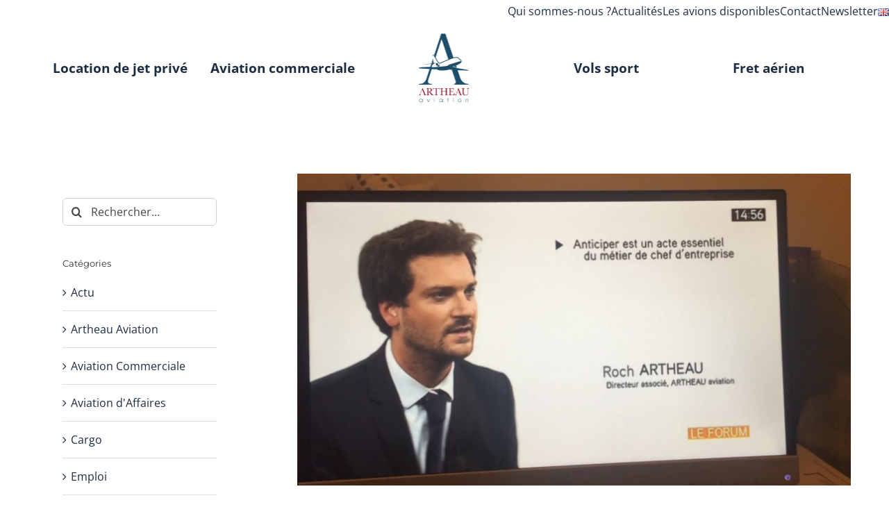

--- FILE ---
content_type: text/html; charset=UTF-8
request_url: https://dev.artheauaviation.com/blog/2015/12/07/interview-sur-itele/
body_size: 18873
content:
<!DOCTYPE html>
<html class="avada-html-layout-wide avada-html-header-position-top" lang="fr-FR" prefix="og: http://ogp.me/ns# fb: http://ogp.me/ns/fb#">
<head>
	<meta http-equiv="X-UA-Compatible" content="IE=edge" />
	<meta http-equiv="Content-Type" content="text/html; charset=utf-8"/>
	<meta name="viewport" content="width=device-width, initial-scale=1" />
	<meta name='robots' content='index, follow, max-image-preview:large, max-snippet:-1, max-video-preview:-1' />

	<!-- This site is optimized with the Yoast SEO plugin v20.3 - https://yoast.com/wordpress/plugins/seo/ -->
	<title>Interview sur iTélé - Artheau Aviation</title>
	<link rel="canonical" href="https://dev.artheauaviation.com/blog/2015/12/07/interview-sur-itele/" />
	<meta property="og:locale" content="fr_FR" />
	<meta property="og:type" content="article" />
	<meta property="og:title" content="Interview sur iTélé - Artheau Aviation" />
	<meta property="og:description" content="Notre directeur associé Roch Artheau a accompagné son avocate Chloé Froment du Cabinet Froment lors d’une interview sur la prévoyance du chef d’entreprise. Cette entrevue a été retransmise sur iTélé la semaine du 07 au 14 décembre 2015 à 09h57, 14h57 et 00h57. Vous pouvez retrouver l’intégralité de l’interview sur iTélé, LesEchos Entrepreneurs et AG2R." />
	<meta property="og:url" content="https://dev.artheauaviation.com/blog/2015/12/07/interview-sur-itele/" />
	<meta property="og:site_name" content="Artheau Aviation" />
	<meta property="article:published_time" content="2015-12-07T07:58:44+00:00" />
	<meta property="article:modified_time" content="2017-08-04T08:52:47+00:00" />
	<meta property="og:image" content="https://dev.artheauaviation.com/wp-content/uploads/2016/10/7A16D1DD-C3C8-41AE-89D5-A3EC4306D9D0.jpg" />
	<meta property="og:image:width" content="1334" />
	<meta property="og:image:height" content="750" />
	<meta property="og:image:type" content="image/jpeg" />
	<meta name="author" content="Admin" />
	<meta name="twitter:card" content="summary_large_image" />
	<meta name="twitter:label1" content="Écrit par" />
	<meta name="twitter:data1" content="Admin" />
	<script type="application/ld+json" class="yoast-schema-graph">{"@context":"https://schema.org","@graph":[{"@type":"WebPage","@id":"https://dev.artheauaviation.com/blog/2015/12/07/interview-sur-itele/","url":"https://dev.artheauaviation.com/blog/2015/12/07/interview-sur-itele/","name":"Interview sur iTélé - Artheau Aviation","isPartOf":{"@id":"https://dev.artheauaviation.com/#website"},"primaryImageOfPage":{"@id":"https://dev.artheauaviation.com/blog/2015/12/07/interview-sur-itele/#primaryimage"},"image":{"@id":"https://dev.artheauaviation.com/blog/2015/12/07/interview-sur-itele/#primaryimage"},"thumbnailUrl":"https://dev.artheauaviation.com/wp-content/uploads/2016/10/7A16D1DD-C3C8-41AE-89D5-A3EC4306D9D0.jpg","datePublished":"2015-12-07T07:58:44+00:00","dateModified":"2017-08-04T08:52:47+00:00","author":{"@id":"https://dev.artheauaviation.com/#/schema/person/15462df9809c93c3bc87022fafde8137"},"breadcrumb":{"@id":"https://dev.artheauaviation.com/blog/2015/12/07/interview-sur-itele/#breadcrumb"},"inLanguage":"fr-FR","potentialAction":[{"@type":"ReadAction","target":["https://dev.artheauaviation.com/blog/2015/12/07/interview-sur-itele/"]}]},{"@type":"ImageObject","inLanguage":"fr-FR","@id":"https://dev.artheauaviation.com/blog/2015/12/07/interview-sur-itele/#primaryimage","url":"https://dev.artheauaviation.com/wp-content/uploads/2016/10/7A16D1DD-C3C8-41AE-89D5-A3EC4306D9D0.jpg","contentUrl":"https://dev.artheauaviation.com/wp-content/uploads/2016/10/7A16D1DD-C3C8-41AE-89D5-A3EC4306D9D0.jpg","width":1334,"height":750},{"@type":"BreadcrumbList","@id":"https://dev.artheauaviation.com/blog/2015/12/07/interview-sur-itele/#breadcrumb","itemListElement":[{"@type":"ListItem","position":1,"name":"Accueil","item":"https://dev.artheauaviation.com/"},{"@type":"ListItem","position":2,"name":"Interview sur iTélé"}]},{"@type":"WebSite","@id":"https://dev.artheauaviation.com/#website","url":"https://dev.artheauaviation.com/","name":"Artheau Aviation","description":"Let&#039;s Fly Together","potentialAction":[{"@type":"SearchAction","target":{"@type":"EntryPoint","urlTemplate":"https://dev.artheauaviation.com/?s={search_term_string}"},"query-input":"required name=search_term_string"}],"inLanguage":"fr-FR"},{"@type":"Person","@id":"https://dev.artheauaviation.com/#/schema/person/15462df9809c93c3bc87022fafde8137","name":"Admin","image":{"@type":"ImageObject","inLanguage":"fr-FR","@id":"https://dev.artheauaviation.com/#/schema/person/image/","url":"https://secure.gravatar.com/avatar/d40217bb0b8be5f578f67685c7f41640?s=96&d=mm&r=g","contentUrl":"https://secure.gravatar.com/avatar/d40217bb0b8be5f578f67685c7f41640?s=96&d=mm&r=g","caption":"Admin"},"url":"https://dev.artheauaviation.com/blog/author/artheauaviation/"}]}</script>
	<!-- / Yoast SEO plugin. -->


<link rel="alternate" type="application/rss+xml" title="Artheau Aviation &raquo; Flux" href="https://dev.artheauaviation.com/feed/" />
					<link rel="shortcut icon" href="https://dev.artheauaviation.com/wp-content/uploads/2016/09/index.png" type="image/x-icon" />
		
		
		
				
		<meta property="og:title" content="Interview sur iTélé"/>
		<meta property="og:type" content="article"/>
		<meta property="og:url" content="https://dev.artheauaviation.com/blog/2015/12/07/interview-sur-itele/"/>
		<meta property="og:site_name" content="Artheau Aviation"/>
		<meta property="og:description" content="Notre directeur associé Roch Artheau a accompagné son avocate Chloé Froment du Cabinet Froment lors d’une interview sur la prévoyance du chef d’entreprise. Cette entrevue a été retransmise sur iTélé la semaine du 07 au 14 décembre 2015 à 09h57, 14h57 et 00h57.
Vous pouvez retrouver l’intégralité de l’interview sur iTélé, LesEchos"/>

									<meta property="og:image" content="https://dev.artheauaviation.com/wp-content/uploads/2016/10/7A16D1DD-C3C8-41AE-89D5-A3EC4306D9D0.jpg"/>
							<script type="text/javascript">
window._wpemojiSettings = {"baseUrl":"https:\/\/s.w.org\/images\/core\/emoji\/14.0.0\/72x72\/","ext":".png","svgUrl":"https:\/\/s.w.org\/images\/core\/emoji\/14.0.0\/svg\/","svgExt":".svg","source":{"concatemoji":"https:\/\/dev.artheauaviation.com\/wp-includes\/js\/wp-emoji-release.min.js?ver=6.1.9"}};
/*! This file is auto-generated */
!function(e,a,t){var n,r,o,i=a.createElement("canvas"),p=i.getContext&&i.getContext("2d");function s(e,t){var a=String.fromCharCode,e=(p.clearRect(0,0,i.width,i.height),p.fillText(a.apply(this,e),0,0),i.toDataURL());return p.clearRect(0,0,i.width,i.height),p.fillText(a.apply(this,t),0,0),e===i.toDataURL()}function c(e){var t=a.createElement("script");t.src=e,t.defer=t.type="text/javascript",a.getElementsByTagName("head")[0].appendChild(t)}for(o=Array("flag","emoji"),t.supports={everything:!0,everythingExceptFlag:!0},r=0;r<o.length;r++)t.supports[o[r]]=function(e){if(p&&p.fillText)switch(p.textBaseline="top",p.font="600 32px Arial",e){case"flag":return s([127987,65039,8205,9895,65039],[127987,65039,8203,9895,65039])?!1:!s([55356,56826,55356,56819],[55356,56826,8203,55356,56819])&&!s([55356,57332,56128,56423,56128,56418,56128,56421,56128,56430,56128,56423,56128,56447],[55356,57332,8203,56128,56423,8203,56128,56418,8203,56128,56421,8203,56128,56430,8203,56128,56423,8203,56128,56447]);case"emoji":return!s([129777,127995,8205,129778,127999],[129777,127995,8203,129778,127999])}return!1}(o[r]),t.supports.everything=t.supports.everything&&t.supports[o[r]],"flag"!==o[r]&&(t.supports.everythingExceptFlag=t.supports.everythingExceptFlag&&t.supports[o[r]]);t.supports.everythingExceptFlag=t.supports.everythingExceptFlag&&!t.supports.flag,t.DOMReady=!1,t.readyCallback=function(){t.DOMReady=!0},t.supports.everything||(n=function(){t.readyCallback()},a.addEventListener?(a.addEventListener("DOMContentLoaded",n,!1),e.addEventListener("load",n,!1)):(e.attachEvent("onload",n),a.attachEvent("onreadystatechange",function(){"complete"===a.readyState&&t.readyCallback()})),(e=t.source||{}).concatemoji?c(e.concatemoji):e.wpemoji&&e.twemoji&&(c(e.twemoji),c(e.wpemoji)))}(window,document,window._wpemojiSettings);
</script>
<style type="text/css">
img.wp-smiley,
img.emoji {
	display: inline !important;
	border: none !important;
	box-shadow: none !important;
	height: 1em !important;
	width: 1em !important;
	margin: 0 0.07em !important;
	vertical-align: -0.1em !important;
	background: none !important;
	padding: 0 !important;
}
</style>
	<link rel='stylesheet' id='menu-image-css' href='https://dev.artheauaviation.com/wp-content/plugins/menu-image/includes/css/menu-image.css?ver=3.0.8' type='text/css' media='all' />
<link rel='stylesheet' id='dashicons-css' href='https://dev.artheauaviation.com/wp-includes/css/dashicons.min.css?ver=6.1.9' type='text/css' media='all' />
<style id='woocommerce-inline-inline-css' type='text/css'>
.woocommerce form .form-row .required { visibility: visible; }
</style>
<link rel='stylesheet' id='4beez-reset-style-css' href='https://dev.artheauaviation.com/wp-content/themes/Avada/assets/css/4beez/4beez-reset.css?ver=6.1.9' type='text/css' media='all' />
<link rel='stylesheet' id='4beez-header-style-css' href='https://dev.artheauaviation.com/wp-content/themes/Avada/assets/css/4beez/4beez-header.css?ver=6.1.9' type='text/css' media='all' />
<link rel='stylesheet' id='sib-front-css-css' href='https://dev.artheauaviation.com/wp-content/plugins/mailin/css/mailin-front.css?ver=6.1.9' type='text/css' media='all' />
<link rel='stylesheet' id='fusion-dynamic-css-css' href='https://dev.artheauaviation.com/wp-content/uploads/fusion-styles/10b6b26c38f3ebac2d07946d18ce35e9.min.css?ver=3.9.2' type='text/css' media='all' />
<script type="text/template" id="tmpl-variation-template">
	<div class="woocommerce-variation-description">{{{ data.variation.variation_description }}}</div>
	<div class="woocommerce-variation-price">{{{ data.variation.price_html }}}</div>
	<div class="woocommerce-variation-availability">{{{ data.variation.availability_html }}}</div>
</script>
<script type="text/template" id="tmpl-unavailable-variation-template">
	<p>Désolé, ce produit n&rsquo;est pas disponible. Veuillez choisir une combinaison différente.</p>
</script>
<script type='text/javascript' src='https://dev.artheauaviation.com/wp-includes/js/jquery/jquery.min.js?ver=3.6.1' id='jquery-core-js'></script>
<script type='text/javascript' src='https://dev.artheauaviation.com/wp-includes/js/jquery/jquery-migrate.min.js?ver=3.3.2' id='jquery-migrate-js'></script>
<script type='text/javascript' id='sib-front-js-js-extra'>
/* <![CDATA[ */
var sibErrMsg = {"invalidMail":"Veuillez entrer une adresse e-mail valide.","requiredField":"Veuillez compl\u00e9ter les champs obligatoires.","invalidDateFormat":"Veuillez entrer une date valide.","invalidSMSFormat":"Veuillez entrer une num\u00e9ro de t\u00e9l\u00e9phone valide."};
var ajax_sib_front_object = {"ajax_url":"https:\/\/dev.artheauaviation.com\/wp-admin\/admin-ajax.php","ajax_nonce":"0ef8ad7d37","flag_url":"https:\/\/dev.artheauaviation.com\/wp-content\/plugins\/mailin\/img\/flags\/"};
/* ]]> */
</script>
<script type='text/javascript' src='https://dev.artheauaviation.com/wp-content/plugins/mailin/js/mailin-front.js?ver=1679062713' id='sib-front-js-js'></script>
<link rel="https://api.w.org/" href="https://dev.artheauaviation.com/wp-json/" /><link rel="alternate" type="application/json" href="https://dev.artheauaviation.com/wp-json/wp/v2/posts/1627" /><link rel="EditURI" type="application/rsd+xml" title="RSD" href="https://dev.artheauaviation.com/xmlrpc.php?rsd" />
<link rel="wlwmanifest" type="application/wlwmanifest+xml" href="https://dev.artheauaviation.com/wp-includes/wlwmanifest.xml" />
<meta name="generator" content="WordPress 6.1.9" />
<meta name="generator" content="WooCommerce 7.5.1" />
<link rel='shortlink' href='https://dev.artheauaviation.com/?p=1627' />
<link rel="alternate" type="application/json+oembed" href="https://dev.artheauaviation.com/wp-json/oembed/1.0/embed?url=https%3A%2F%2Fdev.artheauaviation.com%2Fblog%2F2015%2F12%2F07%2Finterview-sur-itele%2F" />
<link rel="alternate" type="text/xml+oembed" href="https://dev.artheauaviation.com/wp-json/oembed/1.0/embed?url=https%3A%2F%2Fdev.artheauaviation.com%2Fblog%2F2015%2F12%2F07%2Finterview-sur-itele%2F&#038;format=xml" />
<link rel="alternate" hreflang="en" href="https://dev.artheauaviation.com/eng/blog/2015/12/07/interview-sur-itele/" title="en_GB" />
<link rel="alternate" hreflang="fr" href="https://dev.artheauaviation.com/blog/2015/12/07/interview-sur-itele/" title="fr_FR" />
<style type="text/css" id="css-fb-visibility">@media screen and (max-width: 640px){.fusion-no-small-visibility{display:none !important;}body .sm-text-align-center{text-align:center !important;}body .sm-text-align-left{text-align:left !important;}body .sm-text-align-right{text-align:right !important;}body .sm-flex-align-center{justify-content:center !important;}body .sm-flex-align-flex-start{justify-content:flex-start !important;}body .sm-flex-align-flex-end{justify-content:flex-end !important;}body .sm-mx-auto{margin-left:auto !important;margin-right:auto !important;}body .sm-ml-auto{margin-left:auto !important;}body .sm-mr-auto{margin-right:auto !important;}body .fusion-absolute-position-small{position:absolute;top:auto;width:100%;}.awb-sticky.awb-sticky-small{ position: sticky; top: var(--awb-sticky-offset,0); }}@media screen and (min-width: 641px) and (max-width: 1024px){.fusion-no-medium-visibility{display:none !important;}body .md-text-align-center{text-align:center !important;}body .md-text-align-left{text-align:left !important;}body .md-text-align-right{text-align:right !important;}body .md-flex-align-center{justify-content:center !important;}body .md-flex-align-flex-start{justify-content:flex-start !important;}body .md-flex-align-flex-end{justify-content:flex-end !important;}body .md-mx-auto{margin-left:auto !important;margin-right:auto !important;}body .md-ml-auto{margin-left:auto !important;}body .md-mr-auto{margin-right:auto !important;}body .fusion-absolute-position-medium{position:absolute;top:auto;width:100%;}.awb-sticky.awb-sticky-medium{ position: sticky; top: var(--awb-sticky-offset,0); }}@media screen and (min-width: 1025px){.fusion-no-large-visibility{display:none !important;}body .lg-text-align-center{text-align:center !important;}body .lg-text-align-left{text-align:left !important;}body .lg-text-align-right{text-align:right !important;}body .lg-flex-align-center{justify-content:center !important;}body .lg-flex-align-flex-start{justify-content:flex-start !important;}body .lg-flex-align-flex-end{justify-content:flex-end !important;}body .lg-mx-auto{margin-left:auto !important;margin-right:auto !important;}body .lg-ml-auto{margin-left:auto !important;}body .lg-mr-auto{margin-right:auto !important;}body .fusion-absolute-position-large{position:absolute;top:auto;width:100%;}.awb-sticky.awb-sticky-large{ position: sticky; top: var(--awb-sticky-offset,0); }}</style>	<noscript><style>.woocommerce-product-gallery{ opacity: 1 !important; }</style></noscript>
			<style type="text/css" id="wp-custom-css">
			.fusion-button, .post-password-form input[type="submit"], .wpcf7-submit, .gform_wrapper .gform_button, .gform_wrapper .button, .woocommerce .checkout #place_order, .woocommerce .cart-collaterals .checkout-button, .bbp-submit-wrapper .button, .tribe-events-tickets .button{
	text-transform: uppercase;
}
 .fusion-main-menu>ul>li>br{
	display:inline!important;
}
.fusion-menu-cart{
	display:none;
}

.home-new-btn {
    background: #1C4D6B !important;
    color: #fff;
    text-transform: uppercase;
    font-family: 'PT Sans';
    font-weight: 700;
}
.tfs-slider .buttons a {
    padding: 13px 29px;
    line-height: 17px;
}

#cookie-notice .cn-button {
	color: #fff;
	background: none;
	text-transform: uppercase;
	font-family: 'PT Sans';
  font-weight: 300;
	border-radius: 0;
	border: 1px solid #fff;
}
#cookie-notice .cn-button:hover {
	background: #fff;
	color: #8d132d;
}

.home-new-btn{
	background: #1C4D6B !important;
}

.page-id-8 .background-image{
	background-position: 50% 8% !important;
}

.page-id-8 .slide-content-center{
    margin-top: -60px;
}

.post-content .fusion-three-fifth p{
	padding-right: 80px !important;
}

@media screen and (max-width: 640px) {
	.page-id-8 .slide-content-center{
    margin-top: 0px;
	}
	
	.post-content .fusion-three-fifth p{
		padding-right: 0px !important;
	}
}		</style>
				<script type="text/javascript">
			var doc = document.documentElement;
			doc.setAttribute( 'data-useragent', navigator.userAgent );
		</script>
		<!-- Global site tag (gtag.js) - Google Analytics -->
<script async src="https://www.googletagmanager.com/gtag/js?id=UA-35530858-1"></script>
<script>
  window.dataLayer = window.dataLayer || [];
  function gtag(){dataLayer.push(arguments);}
  gtag('js', new Date());

  gtag('config', 'UA-35530858-1');
</script>
<script async defer src="https://get.smart-data-systems.com/gq?site_id=101321774"></script>
<script>window._nQc="89626432";</script>
<script async src="https://serve.albacross.com/track.js"></script>
	<!-- Google Tag Manager -->
<script>(function(w,d,s,l,i){w[l]=w[l]||[];w[l].push({'gtm.start':
new Date().getTime(),event:'gtm.js'});var f=d.getElementsByTagName(s)[0],
j=d.createElement(s),dl=l!='dataLayer'?'&l='+l:'';j.async=true;j.src=
'https://www.googletagmanager.com/gtm.js?id='+i+dl;f.parentNode.insertBefore(j,f);
})(window,document,'script','dataLayer','GTM-PDCC98P');</script>
<!-- End Google Tag Manager -->

<!-- Meta Pixel Code -->
<script>
  !function(f,b,e,v,n,t,s)
  {if(f.fbq)return;n=f.fbq=function(){n.callMethod?
  n.callMethod.apply(n,arguments):n.queue.push(arguments)};
  if(!f._fbq)f._fbq=n;n.push=n;n.loaded=!0;n.version='2.0';
  n.queue=[];t=b.createElement(e);t.async=!0;
  t.src=v;s=b.getElementsByTagName(e)[0];
  s.parentNode.insertBefore(t,s)}(window, document,'script',
  'https://connect.facebook.net/en_US/fbevents.js');
  fbq('init', '1214768549053356');
  fbq('track', 'PageView');
</script>
<noscript><img height="1" width="1" style="display:none"
 src="https://www.facebook.com/tr?id=1214768549053356&ev=PageView&noscript=1">
</noscript><!-- End Meta Pixel Code -->

<meta name="facebook-domain-verification" content="g4re26h08ihtdj4g2cjnfm86qori86" />

<!-- Hotjar Tracking Code for https://artheauaviation.com/ -->
<script>
    (function(h,o,t,j,a,r){
        h.hj=h.hj||function(){(h.hj.q=h.hj.q||[]).push(arguments)};
        h._hjSettings={hjid:2303958,hjsv:6};
        a=o.getElementsByTagName('head')[0];
        r=o.createElement('script');r.async=1;
        r.src=t+h._hjSettings.hjid+j+h._hjSettings.hjsv;
        a.appendChild(r);
    })(window,document,'https://static.hotjar.com/c/hotjar-','.js?sv=');
</script>

<!-- Leadinfo tracking code --> <script> (function(l,e,a,d,i,n,f,o){if(!l[i]){l.GlobalLeadinfoNamespace=l.GlobalLeadinfoNamespace||[]; l.GlobalLeadinfoNamespace.push(i);l[i]=function(){(l[i].q=l[i].q||[]).push(arguments)};l[i].t=l[i].t||n; l[i].q=l[i].q||[];o=e.createElement(a);f=e.getElementsByTagName(a)[0];o.async=1;o.src=d;f.parentNode.insertBefore(o,f);} }(window,document,"script","https://cdn.leadinfo.net/ping.js","leadinfo","LI-60C0D5FE2D5C1")); </script>
<meta name="facebook-domain-verification" content="ssroktvroezzxqts1n9y4xqsd6pcxn" />

<!-- Start of Async Callbell Code -->
<script>
  window.callbellSettings = {
    token: "mwVeSnPcaVkrn1pXBUZM2kPF"
  };
</script>
<script>
  (function(){var w=window;var ic=w.callbell;if(typeof ic==="function"){ic('reattach_activator');ic('update',callbellSettings);}else{var d=document;var i=function(){i.c(arguments)};i.q=[];i.c=function(args){i.q.push(args)};w.Callbell=i;var l=function(){var s=d.createElement('script');s.type='text/javascript';s.async=true;s.src='https://dash.callbell.eu/include/'+window.callbellSettings.token+'.js';var x=d.getElementsByTagName('script')[0];x.parentNode.insertBefore(s,x);};if(w.attachEvent){w.attachEvent('onload',l);}else{w.addEventListener('load',l,false);}}})()
</script>
<!-- End of Async Callbell Code --></head>

<body data-rsssl=1 class="post-template-default single single-post postid-1627 single-format-standard theme-Avada woocommerce-no-js has-sidebar fusion-image-hovers fusion-pagination-sizing fusion-button_type-flat fusion-button_span-no fusion-button_gradient-linear avada-image-rollover-circle-yes avada-image-rollover-yes avada-image-rollover-direction-left fusion-body ltr fusion-sticky-header no-tablet-sticky-header no-mobile-sticky-header no-mobile-slidingbar avada-has-rev-slider-styles fusion-disable-outline fusion-sub-menu-fade mobile-logo-pos-left layout-wide-mode avada-has-boxed-modal-shadow-none layout-scroll-offset-full avada-has-zero-margin-offset-top fusion-top-header menu-text-align-center fusion-woo-product-design-classic fusion-woo-shop-page-columns-4 fusion-woo-related-columns-4 fusion-woo-archive-page-columns-3 avada-has-woo-gallery-disabled woo-sale-badge-circle woo-outofstock-badge-top_bar mobile-menu-design-modern fusion-show-pagination-text fusion-header-layout-v3 avada-responsive avada-footer-fx-none avada-menu-highlight-style-bar fusion-search-form-clean fusion-main-menu-search-overlay fusion-avatar-circle avada-dropdown-styles avada-blog-layout-large avada-blog-archive-layout-large avada-header-shadow-no avada-menu-icon-position-left avada-has-megamenu-shadow avada-has-mainmenu-dropdown-divider avada-has-breadcrumb-mobile-hidden avada-has-titlebar-hide avada-has-pagination-padding avada-flyout-menu-direction-fade avada-ec-views-v1" data-awb-post-id="1627">
		<a class="skip-link screen-reader-text" href="#content">Passer au contenu</a>

	<div id="boxed-wrapper">
		
		<div id="wrapper" class="fusion-wrapper">
			<div id="home" style="position:relative;top:-1px;"></div>
							
					
			<header class="fusion-header-wrapper">
				<div class="fusion-header-v3 fusion-logo-alignment fusion-logo-left fusion-sticky-menu- fusion-sticky-logo- fusion-mobile-logo-  fusion-mobile-menu-design-modern">
					<div class="fusion-secondary-header">
	<div class="fusion-row">
					<div class="fusion-alignleft"><div class="fusion-contact-info"><span class="fusion-contact-info-phone-number">Courtage et Conseil en Affrètement Aéronautique</span><span class="fusion-header-separator">|</span><span class="fusion-contact-info-email-address"><a href="mailto:c&#111;&#110;&#116;&#97;ct&#64;fl&#121;aa&#46;e&#117;  ">c&#111;&#110;&#116;&#97;ct&#64;fl&#121;aa&#46;e&#117;  </a></span></div></div>
							<div class="fusion-alignright"><div class="fusion-social-links-header"><div class="fusion-social-networks boxed-icons"><div class="fusion-social-networks-wrapper"><a  class="fusion-social-network-icon fusion-tooltip fusion-whatsapp awb-icon-whatsapp" style="color:#ffffff;background-color:#77e878;border-color:#77e878;" data-placement="bottom" data-title="WhatsApp" data-toggle="tooltip" title="WhatsApp" href=" https://api.whatsapp.com/send?phone=%2B33756853598&amp;text&amp;app_absent=0" target="_blank" rel="noopener noreferrer"><span class="screen-reader-text">WhatsApp</span></a><a  class="fusion-social-network-icon fusion-tooltip fusion-facebook awb-icon-facebook" style="color:#ffffff;background-color:#3b5998;border-color:#3b5998;" data-placement="bottom" data-title="Facebook" data-toggle="tooltip" title="Facebook" href="https://www.facebook.com/artheauaviation/" target="_blank" rel="noreferrer"><span class="screen-reader-text">Facebook</span></a><a  class="fusion-social-network-icon fusion-tooltip fusion-twitter awb-icon-twitter" style="color:#ffffff;background-color:#55acee;border-color:#55acee;" data-placement="bottom" data-title="Twitter" data-toggle="tooltip" title="Twitter" href="https://twitter.com/artheauaviation" target="_blank" rel="noopener noreferrer"><span class="screen-reader-text">Twitter</span></a><a  class="fusion-social-network-icon fusion-tooltip fusion-linkedin awb-icon-linkedin" style="color:#ffffff;background-color:#0077b5;border-color:#0077b5;" data-placement="bottom" data-title="LinkedIn" data-toggle="tooltip" title="LinkedIn" href="https://www.linkedin.com/company/artheau-aviation" target="_blank" rel="noopener noreferrer"><span class="screen-reader-text">LinkedIn</span></a><a  class="fusion-social-network-icon fusion-tooltip fusion-instagram awb-icon-instagram" style="color:#ffffff;background-color:#3f729b;border-color:#3f729b;" data-placement="bottom" data-title="Instagram" data-toggle="tooltip" title="Instagram" href="https://www.instagram.com/artheauaviation/" target="_blank" rel="noopener noreferrer"><span class="screen-reader-text">Instagram</span></a></div></div></div></div>
			</div>
</div>

<div class="mobile-content-menu">
	<a href="https://dev.artheauaviation.com">
		<img alt="Logo Artheau Aviation" src="/wp-content/uploads/2016/09/logo-front-color.png">
	</a>
	<div class="close-mobile-menu">
		<img  src="https://dev.artheauaviation.com/wp-content/themes/Avada/assets/images/cross.svg">
	</div>
	<ul class="mobile-menu-container-nav">
			
					<li><a href="https://dev.artheauaviation.com/qui-sommes-nous/">Qui sommes-nous ?</a></li>
					
					<li><a href="https://dev.artheauaviation.com/news/">Actualités</a></li>
					
					<li><a href="https://dev.artheauaviation.com/nos-avions/">Les avions disponibles</a></li>
					
					<li><a href="https://dev.artheauaviation.com/contact-us/">Contact</a></li>
					
					<li><a href="#text-3">Newsletter</a></li>
					
					<li><a href="https://dev.artheauaviation.com/nos-avions/aviation-daffaires/">Location de jet privé</a></li>
					
					<li><a href="https://dev.artheauaviation.com/what-we-do/aviation-commerciale/">Aviation commerciale</a></li>
					
					<li><a href="https://dev.artheauaviation.com/what-we-do/vols-sport/">Vols sport</a></li>
					
					<li><a href="https://dev.artheauaviation.com/what-we-do/fret/">Fret aérien</a></li>
										<li style="margin-top: 20px;">
					<a href="/eng/" title="en_GB">
						<img src="/wp-content/plugins/multisite-language-switcher/flags/gb.png" alt="en_GB">
					</a>
				</li>
				
	</div>
</div>
<div class="mobile-menu">
	<div class="mobile-menu-container">
		<a href="https://dev.artheauaviation.com">
			<img alt="Logo Artheau Aviation" src="/wp-content/uploads/2016/09/logo-front-color.png">
		</a>
		<div class="open-menu-mobile-button">		
			<img  src="https://dev.artheauaviation.com/wp-content/themes/Avada/assets/images/burgeur.svg">
		</div>
	</div>
</div>
<div class="fusion-header-sticky-custom">
	<div class="menu-new-sticky-top-header-container"><ul id="menu-new-sticky-top-header" class="menu"><li id="menu-item-5499" class="menu-item menu-item-type-post_type menu-item-object-page menu-item-5499"><a href="https://dev.artheauaviation.com/qui-sommes-nous/">Qui sommes-nous ?</a></li>
<li id="menu-item-5498" class="menu-item menu-item-type-post_type menu-item-object-page menu-item-5498"><a href="https://dev.artheauaviation.com/news/">Actualités</a></li>
<li id="menu-item-5497" class="menu-item menu-item-type-post_type menu-item-object-page menu-item-5497"><a href="https://dev.artheauaviation.com/nos-avions/">Les avions disponibles</a></li>
<li id="menu-item-5496" class="menu-item menu-item-type-post_type menu-item-object-page menu-item-5496"><a href="https://dev.artheauaviation.com/contact-us/">Contact</a></li>
<li id="menu-item-5652" class="menu-item menu-item-type-custom menu-item-object-custom menu-item-5652"><a href="#text-3">Newsletter</a></li>
<li><a href="https://dev.artheauaviation.com/eng/blog/2015/12/07/interview-sur-itele/" title="en_GB"><img src="https://dev.artheauaviation.com/wp-content/plugins/multisite-language-switcher/flags/gb.png" alt="en_GB"/></a></li></ul></div></div>
<div class="fusion-header">
	<div class="menu-new-menu-with-logo-container"><ul id="menu-new-menu-with-logo" class="menu"><li id="menu-item-5656" class="menu-item menu-item-type-post_type menu-item-object-page menu-item-5656"><a href="https://dev.artheauaviation.com/nos-avions/aviation-daffaires/">Location de jet privé</a></li>
<li id="menu-item-5653" class="menu-item menu-item-type-post_type menu-item-object-page menu-item-5653"><a href="https://dev.artheauaviation.com/what-we-do/aviation-commerciale/">Aviation commerciale</a></li>
<li id="menu-item-5657" class="menu-item menu-item-type-custom menu-item-object-custom menu-item-home menu-item-5657"><a href="https://dev.artheauaviation.com/" class="menu-image-title-hide menu-image-not-hovered"><span class="menu-image-title-hide menu-image-title">Logo</span><img width="315" height="400" src="https://dev.artheauaviation.com/wp-content/uploads/2016/09/logo-front-color.png" class="menu-image menu-image-title-hide" alt="" decoding="async" /></a></li>
<li id="menu-item-5654" class="menu-item menu-item-type-post_type menu-item-object-page menu-item-5654"><a href="https://dev.artheauaviation.com/what-we-do/vols-sport/">Vols sport</a></li>
<li id="menu-item-5655" class="menu-item menu-item-type-post_type menu-item-object-page menu-item-5655"><a href="https://dev.artheauaviation.com/what-we-do/fret/">Fret aérien</a></li>
</ul></div></div>
<!-- <php
	}else{
?>
<div class="fusion-header">
	<div class="fusion-row">
		<php avada_logo(); ?>
		<php avada_main_menu(); ?>
	</div>
</div> -->
<!-- <php
}
?> -->
				</div>
				<div class="fusion-clearfix"></div>
			</header>
								
							<div id="sliders-container" class="fusion-slider-visibility">
					</div>
				
					
							
			
						<main id="main" class="clearfix ">
				<div class="fusion-row" style="">

<section id="content" style="float: right;">
	
					<article id="post-1627" class="post post-1627 type-post status-publish format-standard has-post-thumbnail hentry category-financial">
						
														<div class="fusion-flexslider flexslider fusion-flexslider-loading post-slideshow fusion-post-slideshow">
				<ul class="slides">
																<li>
																																<a href="https://dev.artheauaviation.com/wp-content/uploads/2016/10/7A16D1DD-C3C8-41AE-89D5-A3EC4306D9D0.jpg" data-rel="iLightbox[gallery1627]" title="" data-title="7a16d1dd-c3c8-41ae-89d5-a3ec4306d9d0" data-caption="" aria-label="7a16d1dd-c3c8-41ae-89d5-a3ec4306d9d0">
										<span class="screen-reader-text">Voir l&#039;image agrandie</span>
										<img width="1334" height="750" src="https://dev.artheauaviation.com/wp-content/uploads/2016/10/7A16D1DD-C3C8-41AE-89D5-A3EC4306D9D0.jpg" class="attachment-full size-full wp-post-image" alt="" decoding="async" srcset="https://dev.artheauaviation.com/wp-content/uploads/2016/10/7A16D1DD-C3C8-41AE-89D5-A3EC4306D9D0-200x112.jpg 200w, https://dev.artheauaviation.com/wp-content/uploads/2016/10/7A16D1DD-C3C8-41AE-89D5-A3EC4306D9D0-400x225.jpg 400w, https://dev.artheauaviation.com/wp-content/uploads/2016/10/7A16D1DD-C3C8-41AE-89D5-A3EC4306D9D0-600x337.jpg 600w, https://dev.artheauaviation.com/wp-content/uploads/2016/10/7A16D1DD-C3C8-41AE-89D5-A3EC4306D9D0-800x450.jpg 800w, https://dev.artheauaviation.com/wp-content/uploads/2016/10/7A16D1DD-C3C8-41AE-89D5-A3EC4306D9D0-1200x675.jpg 1200w, https://dev.artheauaviation.com/wp-content/uploads/2016/10/7A16D1DD-C3C8-41AE-89D5-A3EC4306D9D0.jpg 1334w" sizes="(max-width: 800px) 100vw, 800px" />									</a>
																					</li>

																																																																																																															</ul>
			</div>
						
															<h1 class="entry-title fusion-post-title">Interview sur iTélé</h1>										<div class="post-content">
				<p style="text-align: justify;">Notre directeur associé Roch Artheau a accompagné son avocate Chloé Froment du Cabinet Froment lors d’une interview sur la prévoyance du chef d’entreprise. Cette entrevue a été retransmise sur iTélé la semaine du 07 au 14 décembre 2015 à 09h57, 14h57 et 00h57.</p>
<p style="text-align: justify;">Vous pouvez retrouver l’intégralité de l’interview sur iTélé, LesEchos Entrepreneurs et AG2R.</p>
							</div>

												<div class="fusion-meta-info"><div class="fusion-meta-info-wrapper">Par <span class="vcard"><span class="fn"><a href="https://dev.artheauaviation.com/blog/author/artheauaviation/" title="Articles par Admin" rel="author">Admin</a></span></span><span class="fusion-inline-sep">|</span><span class="updated" style="display:none;">2017-08-04T10:52:47+02:00</span><span>décembre 7th, 2015</span><span class="fusion-inline-sep">|</span><a href="https://dev.artheauaviation.com/blog/category/financial/" rel="category tag">Financial</a><span class="fusion-inline-sep">|</span><span class="fusion-comments"><span>Commentaires fermés<span class="screen-reader-text"> sur Interview sur iTélé</span></span></span></div></div>													<div class="fusion-sharing-box fusion-theme-sharing-box fusion-single-sharing-box">
		<h4>Partager cet article</h4>
		<div class="fusion-social-networks boxed-icons"><div class="fusion-social-networks-wrapper"><a  class="fusion-social-network-icon fusion-tooltip fusion-facebook awb-icon-facebook" style="color:var(--sharing_social_links_icon_color);background-color:var(--sharing_social_links_box_color);border-color:var(--sharing_social_links_box_color);" data-placement="top" data-title="Facebook" data-toggle="tooltip" title="Facebook" href="https://www.facebook.com/sharer.php?u=https%3A%2F%2Fdev.artheauaviation.com%2Fblog%2F2015%2F12%2F07%2Finterview-sur-itele%2F&amp;t=Interview%20sur%20iT%C3%A9l%C3%A9" target="_blank" rel="noreferrer"><span class="screen-reader-text">Facebook</span></a><a  class="fusion-social-network-icon fusion-tooltip fusion-twitter awb-icon-twitter" style="color:var(--sharing_social_links_icon_color);background-color:var(--sharing_social_links_box_color);border-color:var(--sharing_social_links_box_color);" data-placement="top" data-title="Twitter" data-toggle="tooltip" title="Twitter" href="https://twitter.com/share?url=https%3A%2F%2Fdev.artheauaviation.com%2Fblog%2F2015%2F12%2F07%2Finterview-sur-itele%2F&amp;text=Interview%20sur%20iT%C3%A9l%C3%A9" target="_blank" rel="noopener noreferrer"><span class="screen-reader-text">Twitter</span></a><a  class="fusion-social-network-icon fusion-tooltip fusion-linkedin awb-icon-linkedin" style="color:var(--sharing_social_links_icon_color);background-color:var(--sharing_social_links_box_color);border-color:var(--sharing_social_links_box_color);" data-placement="top" data-title="LinkedIn" data-toggle="tooltip" title="LinkedIn" href="https://www.linkedin.com/shareArticle?mini=true&amp;url=https%3A%2F%2Fdev.artheauaviation.com%2Fblog%2F2015%2F12%2F07%2Finterview-sur-itele%2F&amp;title=Interview%20sur%20iT%C3%A9l%C3%A9&amp;summary=Notre%20directeur%20associ%C3%A9%20Roch%20Artheau%20a%20accompagn%C3%A9%20son%20avocate%20Chlo%C3%A9%20Froment%20du%20Cabinet%20Froment%20lors%20d%E2%80%99une%20interview%20sur%20la%20pr%C3%A9voyance%20du%20chef%20d%E2%80%99entreprise.%20Cette%20entrevue%20a%20%C3%A9t%C3%A9%20retransmise%20sur%20iT%C3%A9l%C3%A9%20la%20semaine%20du%2007%20au%2014%20d%C3%A9cembre%202015%20%C3%A0%2009h57%2C%2014h57%20et%2000" target="_blank" rel="noopener noreferrer"><span class="screen-reader-text">LinkedIn</span></a><a  class="fusion-social-network-icon fusion-tooltip fusion-mail awb-icon-mail fusion-last-social-icon" style="color:var(--sharing_social_links_icon_color);background-color:var(--sharing_social_links_box_color);border-color:var(--sharing_social_links_box_color);" data-placement="top" data-title="Email" data-toggle="tooltip" title="Email" href="mailto:?body=https://dev.artheauaviation.com/blog/2015/12/07/interview-sur-itele/&amp;subject=Interview%20sur%20iT%C3%A9l%C3%A9" target="_self" rel="noopener noreferrer"><span class="screen-reader-text">Email</span></a><div class="fusion-clearfix"></div></div></div>	</div>
													
																										</article>
	</section>
<aside id="sidebar" class="sidebar fusion-widget-area fusion-content-widget-area fusion-sidebar-left fusion-blogsidebar" style="float: left;" data="">
											
					<section id="search-2" class="widget widget_search">		<form role="search" class="searchform fusion-search-form  fusion-search-form-clean" method="get" action="https://dev.artheauaviation.com/">
			<div class="fusion-search-form-content">

				
				<div class="fusion-search-field search-field">
					<label><span class="screen-reader-text">Rechercher:</span>
													<input type="search" value="" name="s" class="s" placeholder="Rechercher..." required aria-required="true" aria-label="Rechercher..."/>
											</label>
				</div>
				<div class="fusion-search-button search-button">
					<input type="submit" class="fusion-search-submit searchsubmit" aria-label="Recherche" value="&#xf002;" />
									</div>

				
			</div>


			
		</form>
		</section><section id="categories-2" class="widget widget_categories"><div class="heading"><h4 class="widget-title">Catégories</h4></div>
			<ul>
					<li class="cat-item cat-item-225"><a href="https://dev.artheauaviation.com/blog/category/news/">Actu</a>
</li>
	<li class="cat-item cat-item-226"><a href="https://dev.artheauaviation.com/blog/category/aa/">Artheau Aviation</a>
</li>
	<li class="cat-item cat-item-34"><a href="https://dev.artheauaviation.com/blog/category/aviation-commerciale/">Aviation Commerciale</a>
</li>
	<li class="cat-item cat-item-35"><a href="https://dev.artheauaviation.com/blog/category/aviation-daffaires/">Aviation d&#039;Affaires</a>
</li>
	<li class="cat-item cat-item-324"><a href="https://dev.artheauaviation.com/blog/category/cargo/">Cargo</a>
</li>
	<li class="cat-item cat-item-321"><a href="https://dev.artheauaviation.com/blog/category/emploi/">Emploi</a>
</li>
	<li class="cat-item cat-item-1"><a href="https://dev.artheauaviation.com/blog/category/financial/">Financial</a>
</li>
	<li class="cat-item cat-item-37"><a href="https://dev.artheauaviation.com/blog/category/fret/">Fret</a>
</li>
	<li class="cat-item cat-item-38"><a href="https://dev.artheauaviation.com/blog/category/societe/">Société</a>
</li>
	<li class="cat-item cat-item-318"><a href="https://dev.artheauaviation.com/blog/category/tourisme/">Tourisme</a>
</li>
	<li class="cat-item cat-item-36"><a href="https://dev.artheauaviation.com/blog/category/vol-sport/">Vol Sport</a>
</li>
			</ul>

			</section>			</aside>
						<div class="fusion-woocommerce-quick-view-overlay"></div>
<div class="fusion-woocommerce-quick-view-container quick-view woocommerce">
	<script type="text/javascript">
		var quickViewNonce =  '928cdb0d68';
	</script>

	<div class="fusion-wqv-close">
		<button type="button"><span class="screen-reader-text">Fermer la vue rapide du produit</span>&times;</button>
	</div>

	<div class="fusion-wqv-loader product">
		<h2 class="product_title entry-title">Titre</h2>
		<div class="fusion-price-rating">
			<div class="price"></div>
			<div class="star-rating"></div>
		</div>
		<div class="fusion-slider-loading"></div>
	</div>

	<div class="fusion-wqv-preview-image"></div>

	<div class="fusion-wqv-content">
		<div class="product">
			<div class="woocommerce-product-gallery"></div>

			<div class="summary entry-summary scrollable">
				<div class="summary-content"></div>
			</div>
		</div>
	</div>
</div>

					</div>  <!-- fusion-row -->
				</main>  <!-- #main -->
				
				
								
					
		<div class="fusion-footer">
					
	<footer class="fusion-footer-widget-area fusion-widget-area">
		<div class="fusion-row">
			<div class="fusion-columns fusion-columns-3 fusion-widget-area">
				
																									<div class="fusion-column col-lg-4 col-md-4 col-sm-4">
							<section id="text-2" class="fusion-footer-widget-column widget widget_text"><h4 class="widget-title">Siège social</h4>			<div class="textwidget"><p>16 Boulevard Saint Germain<br />
75005 Paris<br />
RCS Paris &#8211; APE 5229B<br />
Siret 753 883 354 00015<br />
<a href="http://www.artheauaviation.com/">www.artheauaviation.com</a></p>
</div>
		<div style="clear:both;"></div></section>																					</div>
																										<div class="fusion-column col-lg-4 col-md-4 col-sm-4">
							<section id="text-5" class="fusion-footer-widget-column widget widget_text"><h4 class="widget-title">Locaux commerciaux</h4>			<div class="textwidget"><p>23 rue de Cléry<br />
75002 &#8211; Paris<br />
+ 33 (0)1 82 28 52 80<br />
<a href="mailto:contact@flyaa.eu">contact@flyaa.eu</a><br />
<a href="http://www.flyaa.eu/">www.artheauaviation.eu</a></p>
</div>
		<div style="clear:both;"></div></section>																					</div>
																										<div class="fusion-column fusion-column-last col-lg-4 col-md-4 col-sm-4">
							<section id="text-3" class="fusion-footer-widget-column widget widget_text"><h4 class="widget-title">NEWSLETTER</h4>			<div class="textwidget"><p>Abonnez-vous à notre newsletter !</p>
			<form id="sib_signup_form_1" method="post" class="sib_signup_form">
				<div class="sib_loader" style="display:none;"><img
							src="https://dev.artheauaviation.com/wp-includes/images/spinner.gif" alt="loader"></div>
				<input type="hidden" name="sib_form_action" value="subscribe_form_submit">
				<input type="hidden" name="sib_form_id" value="1">
                <input type="hidden" name="sib_form_alert_notice" value="Remplissez ce champ s’il vous plaît">
                <input type="hidden" name="sib_security" value="0ef8ad7d37">
				<div class="sib_signup_box_inside_1">
					<div style="/*display:none*/" class="sib_msg_disp">
					</div>
                    					<p class="sib-ENTREPRIS-area"> 
    <label class="sib-ENTREPRISE-area">Company*</label> 
    <input type="text" class="sib-ENTREPRISE-area" name="ENTREPRISE" required="required"> 
</p>

<p class="sib-NAME-area">
    <label class="sib-NAME-area">Name*</label>
    <input type="text" class="sib-NAME-area" name="NAME">
</p>

<p class="sib-SURNAME-area"> 
    <label class="sib-SURNAME-area">Position*</label> 
    <input type="text" class="sib-SURNAME-area" name="SURNAME" required="required"> 
</p>
<p class="sib-email-area">
    <label class="sib-email-area">Email Address*</label>
    <input type="email" class="sib-email-area" name="email" required="required">
</p>
<p>
    <input type="submit" class="sib-default-btn" value="S'abonner">
</p>				</div>
			</form>
			<style>
				form#sib_signup_form_1 p.sib-alert-message {
    padding: 6px 12px;
    margin-bottom: 20px;
    border: 1px solid transparent;
    border-radius: 4px;
    -webkit-box-sizing: border-box;
    -moz-box-sizing: border-box;
    box-sizing: border-box;
}
form#sib_signup_form_1 p.sib-alert-message-error {
    background-color: #f2dede;
    border-color: #ebccd1;
    color: #a94442;
}
form#sib_signup_form_1 p.sib-alert-message-success {
    background-color: #dff0d8;
    border-color: #d6e9c6;
    color: #3c763d;
}
form#sib_signup_form_1 p.sib-alert-message-warning {
    background-color: #fcf8e3;
    border-color: #faebcc;
    color: #8a6d3b;
}
			</style>
			</div>
		<div style="clear:both;"></div></section>																					</div>
																																				
				<div class="fusion-clearfix"></div>
			</div> <!-- fusion-columns -->
		</div> <!-- fusion-row -->
	</footer> <!-- fusion-footer-widget-area -->

	
	<footer id="footer" class="fusion-footer-copyright-area">
		<div class="fusion-row">
			<div class="fusion-copyright-content">

				<div class="fusion-copyright-notice">
		<div>
		© Copyright 2016 - <script>document.write(new Date().getFullYear());</script>   |   Integrated by <a href="mailto:guilhemdse@flyaa.eu">GSE</a>   |   All Rights Reserved   |   <a href="https://artheauaviation.com/mentions-legales/">Mentions légales</a>  | <a href="http://artheauaviation.com/plan-du-site/">Plan du site</a>
<script>jQuery('.fusion-social-networks-wrapper').prepend('<a class="fusion-social-network-icon fusion-tooltip fusion-mail fusion-icon-mail" style="color:#ffffff;background-color:#3b5998;border-color:#3b5998;border-radius:4px;" href="#text-3" data-placement="bottom" data-title="Newsletter" data-toggle="tooltip" title="Newsletter" data-original-title="Newsletter"><span class="screen-reader-text">Newsletter</span></a>');</script>	</div>
</div>
<div class="fusion-social-links-footer">
	<div class="fusion-social-networks boxed-icons"><div class="fusion-social-networks-wrapper"><a  class="fusion-social-network-icon fusion-tooltip fusion-whatsapp awb-icon-whatsapp" style="color:#ffffff;background-color:#77e878;border-color:#77e878;" data-placement="top" data-title="WhatsApp" data-toggle="tooltip" title="WhatsApp" href=" https://api.whatsapp.com/send?phone=%2B33756853598&amp;text&amp;app_absent=0" target="_blank" rel="noopener noreferrer"><span class="screen-reader-text">WhatsApp</span></a><a  class="fusion-social-network-icon fusion-tooltip fusion-facebook awb-icon-facebook" style="color:#ffffff;background-color:#3b5998;border-color:#3b5998;" data-placement="top" data-title="Facebook" data-toggle="tooltip" title="Facebook" href="https://www.facebook.com/artheauaviation/" target="_blank" rel="noreferrer"><span class="screen-reader-text">Facebook</span></a><a  class="fusion-social-network-icon fusion-tooltip fusion-twitter awb-icon-twitter" style="color:#ffffff;background-color:#55acee;border-color:#55acee;" data-placement="top" data-title="Twitter" data-toggle="tooltip" title="Twitter" href="https://twitter.com/artheauaviation" target="_blank" rel="noopener noreferrer"><span class="screen-reader-text">Twitter</span></a><a  class="fusion-social-network-icon fusion-tooltip fusion-linkedin awb-icon-linkedin" style="color:#ffffff;background-color:#0077b5;border-color:#0077b5;" data-placement="top" data-title="LinkedIn" data-toggle="tooltip" title="LinkedIn" href="https://www.linkedin.com/company/artheau-aviation" target="_blank" rel="noopener noreferrer"><span class="screen-reader-text">LinkedIn</span></a><a  class="fusion-social-network-icon fusion-tooltip fusion-instagram awb-icon-instagram" style="color:#ffffff;background-color:#3f729b;border-color:#3f729b;" data-placement="top" data-title="Instagram" data-toggle="tooltip" title="Instagram" href="https://www.instagram.com/artheauaviation/" target="_blank" rel="noopener noreferrer"><span class="screen-reader-text">Instagram</span></a></div></div></div>

			</div> <!-- fusion-fusion-copyright-content -->
		</div> <!-- fusion-row -->
	</footer> <!-- #footer -->
		</div> <!-- fusion-footer -->

		
					
												</div> <!-- wrapper -->
		</div> <!-- #boxed-wrapper -->
				<a class="fusion-one-page-text-link fusion-page-load-link" tabindex="-1" href="#" aria-hidden="true">Page load link</a>

		<div class="avada-footer-scripts">
			<svg xmlns="http://www.w3.org/2000/svg" viewBox="0 0 0 0" width="0" height="0" focusable="false" role="none" style="visibility: hidden; position: absolute; left: -9999px; overflow: hidden;" ><defs><filter id="wp-duotone-dark-grayscale"><feColorMatrix color-interpolation-filters="sRGB" type="matrix" values=" .299 .587 .114 0 0 .299 .587 .114 0 0 .299 .587 .114 0 0 .299 .587 .114 0 0 " /><feComponentTransfer color-interpolation-filters="sRGB" ><feFuncR type="table" tableValues="0 0.49803921568627" /><feFuncG type="table" tableValues="0 0.49803921568627" /><feFuncB type="table" tableValues="0 0.49803921568627" /><feFuncA type="table" tableValues="1 1" /></feComponentTransfer><feComposite in2="SourceGraphic" operator="in" /></filter></defs></svg><svg xmlns="http://www.w3.org/2000/svg" viewBox="0 0 0 0" width="0" height="0" focusable="false" role="none" style="visibility: hidden; position: absolute; left: -9999px; overflow: hidden;" ><defs><filter id="wp-duotone-grayscale"><feColorMatrix color-interpolation-filters="sRGB" type="matrix" values=" .299 .587 .114 0 0 .299 .587 .114 0 0 .299 .587 .114 0 0 .299 .587 .114 0 0 " /><feComponentTransfer color-interpolation-filters="sRGB" ><feFuncR type="table" tableValues="0 1" /><feFuncG type="table" tableValues="0 1" /><feFuncB type="table" tableValues="0 1" /><feFuncA type="table" tableValues="1 1" /></feComponentTransfer><feComposite in2="SourceGraphic" operator="in" /></filter></defs></svg><svg xmlns="http://www.w3.org/2000/svg" viewBox="0 0 0 0" width="0" height="0" focusable="false" role="none" style="visibility: hidden; position: absolute; left: -9999px; overflow: hidden;" ><defs><filter id="wp-duotone-purple-yellow"><feColorMatrix color-interpolation-filters="sRGB" type="matrix" values=" .299 .587 .114 0 0 .299 .587 .114 0 0 .299 .587 .114 0 0 .299 .587 .114 0 0 " /><feComponentTransfer color-interpolation-filters="sRGB" ><feFuncR type="table" tableValues="0.54901960784314 0.98823529411765" /><feFuncG type="table" tableValues="0 1" /><feFuncB type="table" tableValues="0.71764705882353 0.25490196078431" /><feFuncA type="table" tableValues="1 1" /></feComponentTransfer><feComposite in2="SourceGraphic" operator="in" /></filter></defs></svg><svg xmlns="http://www.w3.org/2000/svg" viewBox="0 0 0 0" width="0" height="0" focusable="false" role="none" style="visibility: hidden; position: absolute; left: -9999px; overflow: hidden;" ><defs><filter id="wp-duotone-blue-red"><feColorMatrix color-interpolation-filters="sRGB" type="matrix" values=" .299 .587 .114 0 0 .299 .587 .114 0 0 .299 .587 .114 0 0 .299 .587 .114 0 0 " /><feComponentTransfer color-interpolation-filters="sRGB" ><feFuncR type="table" tableValues="0 1" /><feFuncG type="table" tableValues="0 0.27843137254902" /><feFuncB type="table" tableValues="0.5921568627451 0.27843137254902" /><feFuncA type="table" tableValues="1 1" /></feComponentTransfer><feComposite in2="SourceGraphic" operator="in" /></filter></defs></svg><svg xmlns="http://www.w3.org/2000/svg" viewBox="0 0 0 0" width="0" height="0" focusable="false" role="none" style="visibility: hidden; position: absolute; left: -9999px; overflow: hidden;" ><defs><filter id="wp-duotone-midnight"><feColorMatrix color-interpolation-filters="sRGB" type="matrix" values=" .299 .587 .114 0 0 .299 .587 .114 0 0 .299 .587 .114 0 0 .299 .587 .114 0 0 " /><feComponentTransfer color-interpolation-filters="sRGB" ><feFuncR type="table" tableValues="0 0" /><feFuncG type="table" tableValues="0 0.64705882352941" /><feFuncB type="table" tableValues="0 1" /><feFuncA type="table" tableValues="1 1" /></feComponentTransfer><feComposite in2="SourceGraphic" operator="in" /></filter></defs></svg><svg xmlns="http://www.w3.org/2000/svg" viewBox="0 0 0 0" width="0" height="0" focusable="false" role="none" style="visibility: hidden; position: absolute; left: -9999px; overflow: hidden;" ><defs><filter id="wp-duotone-magenta-yellow"><feColorMatrix color-interpolation-filters="sRGB" type="matrix" values=" .299 .587 .114 0 0 .299 .587 .114 0 0 .299 .587 .114 0 0 .299 .587 .114 0 0 " /><feComponentTransfer color-interpolation-filters="sRGB" ><feFuncR type="table" tableValues="0.78039215686275 1" /><feFuncG type="table" tableValues="0 0.94901960784314" /><feFuncB type="table" tableValues="0.35294117647059 0.47058823529412" /><feFuncA type="table" tableValues="1 1" /></feComponentTransfer><feComposite in2="SourceGraphic" operator="in" /></filter></defs></svg><svg xmlns="http://www.w3.org/2000/svg" viewBox="0 0 0 0" width="0" height="0" focusable="false" role="none" style="visibility: hidden; position: absolute; left: -9999px; overflow: hidden;" ><defs><filter id="wp-duotone-purple-green"><feColorMatrix color-interpolation-filters="sRGB" type="matrix" values=" .299 .587 .114 0 0 .299 .587 .114 0 0 .299 .587 .114 0 0 .299 .587 .114 0 0 " /><feComponentTransfer color-interpolation-filters="sRGB" ><feFuncR type="table" tableValues="0.65098039215686 0.40392156862745" /><feFuncG type="table" tableValues="0 1" /><feFuncB type="table" tableValues="0.44705882352941 0.4" /><feFuncA type="table" tableValues="1 1" /></feComponentTransfer><feComposite in2="SourceGraphic" operator="in" /></filter></defs></svg><svg xmlns="http://www.w3.org/2000/svg" viewBox="0 0 0 0" width="0" height="0" focusable="false" role="none" style="visibility: hidden; position: absolute; left: -9999px; overflow: hidden;" ><defs><filter id="wp-duotone-blue-orange"><feColorMatrix color-interpolation-filters="sRGB" type="matrix" values=" .299 .587 .114 0 0 .299 .587 .114 0 0 .299 .587 .114 0 0 .299 .587 .114 0 0 " /><feComponentTransfer color-interpolation-filters="sRGB" ><feFuncR type="table" tableValues="0.098039215686275 1" /><feFuncG type="table" tableValues="0 0.66274509803922" /><feFuncB type="table" tableValues="0.84705882352941 0.41960784313725" /><feFuncA type="table" tableValues="1 1" /></feComponentTransfer><feComposite in2="SourceGraphic" operator="in" /></filter></defs></svg><script type="text/javascript">var fusionNavIsCollapsed=function(e){var t,n;window.innerWidth<=e.getAttribute("data-breakpoint")?(e.classList.add("collapse-enabled"),e.classList.remove("awb-menu_desktop"),e.classList.contains("expanded")||(e.setAttribute("aria-expanded","false"),window.dispatchEvent(new Event("fusion-mobile-menu-collapsed",{bubbles:!0,cancelable:!0}))),(n=e.querySelectorAll(".menu-item-has-children.expanded")).length&&n.forEach(function(e){e.querySelector(".awb-menu__open-nav-submenu_mobile").setAttribute("aria-expanded","false")})):(null!==e.querySelector(".menu-item-has-children.expanded .awb-menu__open-nav-submenu_click")&&e.querySelector(".menu-item-has-children.expanded .awb-menu__open-nav-submenu_click").click(),e.classList.remove("collapse-enabled"),e.classList.add("awb-menu_desktop"),e.setAttribute("aria-expanded","true"),null!==e.querySelector(".awb-menu__main-ul")&&e.querySelector(".awb-menu__main-ul").removeAttribute("style")),e.classList.add("no-wrapper-transition"),clearTimeout(t),t=setTimeout(()=>{e.classList.remove("no-wrapper-transition")},400),e.classList.remove("loading")},fusionRunNavIsCollapsed=function(){var e,t=document.querySelectorAll(".awb-menu");for(e=0;e<t.length;e++)fusionNavIsCollapsed(t[e])};function avadaGetScrollBarWidth(){var e,t,n,l=document.createElement("p");return l.style.width="100%",l.style.height="200px",(e=document.createElement("div")).style.position="absolute",e.style.top="0px",e.style.left="0px",e.style.visibility="hidden",e.style.width="200px",e.style.height="150px",e.style.overflow="hidden",e.appendChild(l),document.body.appendChild(e),t=l.offsetWidth,e.style.overflow="scroll",t==(n=l.offsetWidth)&&(n=e.clientWidth),document.body.removeChild(e),jQuery("html").hasClass("awb-scroll")&&10<t-n?10:t-n}fusionRunNavIsCollapsed(),window.addEventListener("fusion-resize-horizontal",fusionRunNavIsCollapsed);</script>	<script type="text/javascript">
		(function () {
			var c = document.body.className;
			c = c.replace(/woocommerce-no-js/, 'woocommerce-js');
			document.body.className = c;
		})();
	</script>
	<style id='global-styles-inline-css' type='text/css'>
body{--wp--preset--color--black: #000000;--wp--preset--color--cyan-bluish-gray: #abb8c3;--wp--preset--color--white: #ffffff;--wp--preset--color--pale-pink: #f78da7;--wp--preset--color--vivid-red: #cf2e2e;--wp--preset--color--luminous-vivid-orange: #ff6900;--wp--preset--color--luminous-vivid-amber: #fcb900;--wp--preset--color--light-green-cyan: #7bdcb5;--wp--preset--color--vivid-green-cyan: #00d084;--wp--preset--color--pale-cyan-blue: #8ed1fc;--wp--preset--color--vivid-cyan-blue: #0693e3;--wp--preset--color--vivid-purple: #9b51e0;--wp--preset--gradient--vivid-cyan-blue-to-vivid-purple: linear-gradient(135deg,rgba(6,147,227,1) 0%,rgb(155,81,224) 100%);--wp--preset--gradient--light-green-cyan-to-vivid-green-cyan: linear-gradient(135deg,rgb(122,220,180) 0%,rgb(0,208,130) 100%);--wp--preset--gradient--luminous-vivid-amber-to-luminous-vivid-orange: linear-gradient(135deg,rgba(252,185,0,1) 0%,rgba(255,105,0,1) 100%);--wp--preset--gradient--luminous-vivid-orange-to-vivid-red: linear-gradient(135deg,rgba(255,105,0,1) 0%,rgb(207,46,46) 100%);--wp--preset--gradient--very-light-gray-to-cyan-bluish-gray: linear-gradient(135deg,rgb(238,238,238) 0%,rgb(169,184,195) 100%);--wp--preset--gradient--cool-to-warm-spectrum: linear-gradient(135deg,rgb(74,234,220) 0%,rgb(151,120,209) 20%,rgb(207,42,186) 40%,rgb(238,44,130) 60%,rgb(251,105,98) 80%,rgb(254,248,76) 100%);--wp--preset--gradient--blush-light-purple: linear-gradient(135deg,rgb(255,206,236) 0%,rgb(152,150,240) 100%);--wp--preset--gradient--blush-bordeaux: linear-gradient(135deg,rgb(254,205,165) 0%,rgb(254,45,45) 50%,rgb(107,0,62) 100%);--wp--preset--gradient--luminous-dusk: linear-gradient(135deg,rgb(255,203,112) 0%,rgb(199,81,192) 50%,rgb(65,88,208) 100%);--wp--preset--gradient--pale-ocean: linear-gradient(135deg,rgb(255,245,203) 0%,rgb(182,227,212) 50%,rgb(51,167,181) 100%);--wp--preset--gradient--electric-grass: linear-gradient(135deg,rgb(202,248,128) 0%,rgb(113,206,126) 100%);--wp--preset--gradient--midnight: linear-gradient(135deg,rgb(2,3,129) 0%,rgb(40,116,252) 100%);--wp--preset--duotone--dark-grayscale: url('#wp-duotone-dark-grayscale');--wp--preset--duotone--grayscale: url('#wp-duotone-grayscale');--wp--preset--duotone--purple-yellow: url('#wp-duotone-purple-yellow');--wp--preset--duotone--blue-red: url('#wp-duotone-blue-red');--wp--preset--duotone--midnight: url('#wp-duotone-midnight');--wp--preset--duotone--magenta-yellow: url('#wp-duotone-magenta-yellow');--wp--preset--duotone--purple-green: url('#wp-duotone-purple-green');--wp--preset--duotone--blue-orange: url('#wp-duotone-blue-orange');--wp--preset--font-size--small: 12px;--wp--preset--font-size--medium: 20px;--wp--preset--font-size--large: 24px;--wp--preset--font-size--x-large: 42px;--wp--preset--font-size--normal: 16px;--wp--preset--font-size--xlarge: 32px;--wp--preset--font-size--huge: 48px;--wp--preset--spacing--20: 0.44rem;--wp--preset--spacing--30: 0.67rem;--wp--preset--spacing--40: 1rem;--wp--preset--spacing--50: 1.5rem;--wp--preset--spacing--60: 2.25rem;--wp--preset--spacing--70: 3.38rem;--wp--preset--spacing--80: 5.06rem;}:where(.is-layout-flex){gap: 0.5em;}body .is-layout-flow > .alignleft{float: left;margin-inline-start: 0;margin-inline-end: 2em;}body .is-layout-flow > .alignright{float: right;margin-inline-start: 2em;margin-inline-end: 0;}body .is-layout-flow > .aligncenter{margin-left: auto !important;margin-right: auto !important;}body .is-layout-constrained > .alignleft{float: left;margin-inline-start: 0;margin-inline-end: 2em;}body .is-layout-constrained > .alignright{float: right;margin-inline-start: 2em;margin-inline-end: 0;}body .is-layout-constrained > .aligncenter{margin-left: auto !important;margin-right: auto !important;}body .is-layout-constrained > :where(:not(.alignleft):not(.alignright):not(.alignfull)){max-width: var(--wp--style--global--content-size);margin-left: auto !important;margin-right: auto !important;}body .is-layout-constrained > .alignwide{max-width: var(--wp--style--global--wide-size);}body .is-layout-flex{display: flex;}body .is-layout-flex{flex-wrap: wrap;align-items: center;}body .is-layout-flex > *{margin: 0;}:where(.wp-block-columns.is-layout-flex){gap: 2em;}.has-black-color{color: var(--wp--preset--color--black) !important;}.has-cyan-bluish-gray-color{color: var(--wp--preset--color--cyan-bluish-gray) !important;}.has-white-color{color: var(--wp--preset--color--white) !important;}.has-pale-pink-color{color: var(--wp--preset--color--pale-pink) !important;}.has-vivid-red-color{color: var(--wp--preset--color--vivid-red) !important;}.has-luminous-vivid-orange-color{color: var(--wp--preset--color--luminous-vivid-orange) !important;}.has-luminous-vivid-amber-color{color: var(--wp--preset--color--luminous-vivid-amber) !important;}.has-light-green-cyan-color{color: var(--wp--preset--color--light-green-cyan) !important;}.has-vivid-green-cyan-color{color: var(--wp--preset--color--vivid-green-cyan) !important;}.has-pale-cyan-blue-color{color: var(--wp--preset--color--pale-cyan-blue) !important;}.has-vivid-cyan-blue-color{color: var(--wp--preset--color--vivid-cyan-blue) !important;}.has-vivid-purple-color{color: var(--wp--preset--color--vivid-purple) !important;}.has-black-background-color{background-color: var(--wp--preset--color--black) !important;}.has-cyan-bluish-gray-background-color{background-color: var(--wp--preset--color--cyan-bluish-gray) !important;}.has-white-background-color{background-color: var(--wp--preset--color--white) !important;}.has-pale-pink-background-color{background-color: var(--wp--preset--color--pale-pink) !important;}.has-vivid-red-background-color{background-color: var(--wp--preset--color--vivid-red) !important;}.has-luminous-vivid-orange-background-color{background-color: var(--wp--preset--color--luminous-vivid-orange) !important;}.has-luminous-vivid-amber-background-color{background-color: var(--wp--preset--color--luminous-vivid-amber) !important;}.has-light-green-cyan-background-color{background-color: var(--wp--preset--color--light-green-cyan) !important;}.has-vivid-green-cyan-background-color{background-color: var(--wp--preset--color--vivid-green-cyan) !important;}.has-pale-cyan-blue-background-color{background-color: var(--wp--preset--color--pale-cyan-blue) !important;}.has-vivid-cyan-blue-background-color{background-color: var(--wp--preset--color--vivid-cyan-blue) !important;}.has-vivid-purple-background-color{background-color: var(--wp--preset--color--vivid-purple) !important;}.has-black-border-color{border-color: var(--wp--preset--color--black) !important;}.has-cyan-bluish-gray-border-color{border-color: var(--wp--preset--color--cyan-bluish-gray) !important;}.has-white-border-color{border-color: var(--wp--preset--color--white) !important;}.has-pale-pink-border-color{border-color: var(--wp--preset--color--pale-pink) !important;}.has-vivid-red-border-color{border-color: var(--wp--preset--color--vivid-red) !important;}.has-luminous-vivid-orange-border-color{border-color: var(--wp--preset--color--luminous-vivid-orange) !important;}.has-luminous-vivid-amber-border-color{border-color: var(--wp--preset--color--luminous-vivid-amber) !important;}.has-light-green-cyan-border-color{border-color: var(--wp--preset--color--light-green-cyan) !important;}.has-vivid-green-cyan-border-color{border-color: var(--wp--preset--color--vivid-green-cyan) !important;}.has-pale-cyan-blue-border-color{border-color: var(--wp--preset--color--pale-cyan-blue) !important;}.has-vivid-cyan-blue-border-color{border-color: var(--wp--preset--color--vivid-cyan-blue) !important;}.has-vivid-purple-border-color{border-color: var(--wp--preset--color--vivid-purple) !important;}.has-vivid-cyan-blue-to-vivid-purple-gradient-background{background: var(--wp--preset--gradient--vivid-cyan-blue-to-vivid-purple) !important;}.has-light-green-cyan-to-vivid-green-cyan-gradient-background{background: var(--wp--preset--gradient--light-green-cyan-to-vivid-green-cyan) !important;}.has-luminous-vivid-amber-to-luminous-vivid-orange-gradient-background{background: var(--wp--preset--gradient--luminous-vivid-amber-to-luminous-vivid-orange) !important;}.has-luminous-vivid-orange-to-vivid-red-gradient-background{background: var(--wp--preset--gradient--luminous-vivid-orange-to-vivid-red) !important;}.has-very-light-gray-to-cyan-bluish-gray-gradient-background{background: var(--wp--preset--gradient--very-light-gray-to-cyan-bluish-gray) !important;}.has-cool-to-warm-spectrum-gradient-background{background: var(--wp--preset--gradient--cool-to-warm-spectrum) !important;}.has-blush-light-purple-gradient-background{background: var(--wp--preset--gradient--blush-light-purple) !important;}.has-blush-bordeaux-gradient-background{background: var(--wp--preset--gradient--blush-bordeaux) !important;}.has-luminous-dusk-gradient-background{background: var(--wp--preset--gradient--luminous-dusk) !important;}.has-pale-ocean-gradient-background{background: var(--wp--preset--gradient--pale-ocean) !important;}.has-electric-grass-gradient-background{background: var(--wp--preset--gradient--electric-grass) !important;}.has-midnight-gradient-background{background: var(--wp--preset--gradient--midnight) !important;}.has-small-font-size{font-size: var(--wp--preset--font-size--small) !important;}.has-medium-font-size{font-size: var(--wp--preset--font-size--medium) !important;}.has-large-font-size{font-size: var(--wp--preset--font-size--large) !important;}.has-x-large-font-size{font-size: var(--wp--preset--font-size--x-large) !important;}
.wp-block-navigation a:where(:not(.wp-element-button)){color: inherit;}
:where(.wp-block-columns.is-layout-flex){gap: 2em;}
.wp-block-pullquote{font-size: 1.5em;line-height: 1.6;}
</style>
<link rel='stylesheet' id='wp-block-library-css' href='https://dev.artheauaviation.com/wp-includes/css/dist/block-library/style.min.css?ver=6.1.9' type='text/css' media='all' />
<style id='wp-block-library-theme-inline-css' type='text/css'>
.wp-block-audio figcaption{color:#555;font-size:13px;text-align:center}.is-dark-theme .wp-block-audio figcaption{color:hsla(0,0%,100%,.65)}.wp-block-audio{margin:0 0 1em}.wp-block-code{border:1px solid #ccc;border-radius:4px;font-family:Menlo,Consolas,monaco,monospace;padding:.8em 1em}.wp-block-embed figcaption{color:#555;font-size:13px;text-align:center}.is-dark-theme .wp-block-embed figcaption{color:hsla(0,0%,100%,.65)}.wp-block-embed{margin:0 0 1em}.blocks-gallery-caption{color:#555;font-size:13px;text-align:center}.is-dark-theme .blocks-gallery-caption{color:hsla(0,0%,100%,.65)}.wp-block-image figcaption{color:#555;font-size:13px;text-align:center}.is-dark-theme .wp-block-image figcaption{color:hsla(0,0%,100%,.65)}.wp-block-image{margin:0 0 1em}.wp-block-pullquote{border-top:4px solid;border-bottom:4px solid;margin-bottom:1.75em;color:currentColor}.wp-block-pullquote__citation,.wp-block-pullquote cite,.wp-block-pullquote footer{color:currentColor;text-transform:uppercase;font-size:.8125em;font-style:normal}.wp-block-quote{border-left:.25em solid;margin:0 0 1.75em;padding-left:1em}.wp-block-quote cite,.wp-block-quote footer{color:currentColor;font-size:.8125em;position:relative;font-style:normal}.wp-block-quote.has-text-align-right{border-left:none;border-right:.25em solid;padding-left:0;padding-right:1em}.wp-block-quote.has-text-align-center{border:none;padding-left:0}.wp-block-quote.is-large,.wp-block-quote.is-style-large,.wp-block-quote.is-style-plain{border:none}.wp-block-search .wp-block-search__label{font-weight:700}.wp-block-search__button{border:1px solid #ccc;padding:.375em .625em}:where(.wp-block-group.has-background){padding:1.25em 2.375em}.wp-block-separator.has-css-opacity{opacity:.4}.wp-block-separator{border:none;border-bottom:2px solid;margin-left:auto;margin-right:auto}.wp-block-separator.has-alpha-channel-opacity{opacity:1}.wp-block-separator:not(.is-style-wide):not(.is-style-dots){width:100px}.wp-block-separator.has-background:not(.is-style-dots){border-bottom:none;height:1px}.wp-block-separator.has-background:not(.is-style-wide):not(.is-style-dots){height:2px}.wp-block-table{margin:"0 0 1em 0"}.wp-block-table thead{border-bottom:3px solid}.wp-block-table tfoot{border-top:3px solid}.wp-block-table td,.wp-block-table th{word-break:normal}.wp-block-table figcaption{color:#555;font-size:13px;text-align:center}.is-dark-theme .wp-block-table figcaption{color:hsla(0,0%,100%,.65)}.wp-block-video figcaption{color:#555;font-size:13px;text-align:center}.is-dark-theme .wp-block-video figcaption{color:hsla(0,0%,100%,.65)}.wp-block-video{margin:0 0 1em}.wp-block-template-part.has-background{padding:1.25em 2.375em;margin-top:0;margin-bottom:0}
</style>
<link rel='stylesheet' id='classic-theme-styles-css' href='https://dev.artheauaviation.com/wp-includes/css/classic-themes.min.css?ver=1' type='text/css' media='all' />
<script type='text/javascript' src='https://dev.artheauaviation.com/wp-content/plugins/contact-form-7/includes/swv/js/index.js?ver=5.7.4' id='swv-js'></script>
<script type='text/javascript' id='contact-form-7-js-extra'>
/* <![CDATA[ */
var wpcf7 = {"api":{"root":"https:\/\/dev.artheauaviation.com\/wp-json\/","namespace":"contact-form-7\/v1"}};
/* ]]> */
</script>
<script type='text/javascript' src='https://dev.artheauaviation.com/wp-content/plugins/contact-form-7/includes/js/index.js?ver=5.7.4' id='contact-form-7-js'></script>
<script type='text/javascript' id='cf7msm-js-extra'>
/* <![CDATA[ */
var cf7msm_posted_data = [];
/* ]]> */
</script>
<script type='text/javascript' src='https://dev.artheauaviation.com/wp-content/plugins/contact-form-7-multi-step-module/resources/cf7msm.min.js?ver=4.2' id='cf7msm-js'></script>
<script type='text/javascript' src='https://dev.artheauaviation.com/wp-content/plugins/woocommerce/assets/js/jquery-blockui/jquery.blockUI.min.js?ver=2.7.0-wc.7.5.1' id='jquery-blockui-js'></script>
<script type='text/javascript' src='https://dev.artheauaviation.com/wp-content/plugins/woocommerce/assets/js/js-cookie/js.cookie.min.js?ver=2.1.4-wc.7.5.1' id='js-cookie-js'></script>
<script type='text/javascript' id='woocommerce-js-extra'>
/* <![CDATA[ */
var woocommerce_params = {"ajax_url":"\/wp-admin\/admin-ajax.php","wc_ajax_url":"\/?wc-ajax=%%endpoint%%"};
/* ]]> */
</script>
<script type='text/javascript' src='https://dev.artheauaviation.com/wp-content/plugins/woocommerce/assets/js/frontend/woocommerce.min.js?ver=7.5.1' id='woocommerce-js'></script>
<script type='text/javascript' id='wc-cart-fragments-js-extra'>
/* <![CDATA[ */
var wc_cart_fragments_params = {"ajax_url":"\/wp-admin\/admin-ajax.php","wc_ajax_url":"\/?wc-ajax=%%endpoint%%","cart_hash_key":"wc_cart_hash_fbb949e78c19a9bc2d3a8c29ca0d116f","fragment_name":"wc_fragments_fbb949e78c19a9bc2d3a8c29ca0d116f","request_timeout":"5000"};
/* ]]> */
</script>
<script type='text/javascript' src='https://dev.artheauaviation.com/wp-content/plugins/woocommerce/assets/js/frontend/cart-fragments.min.js?ver=7.5.1' id='wc-cart-fragments-js'></script>
<script type='text/javascript' src='https://dev.artheauaviation.com/wp-content/themes/Avada/assets/js/header.js?ver=1.1' id='header-js'></script>
<script type='text/javascript' src='https://dev.artheauaviation.com/wp-includes/js/underscore.min.js?ver=1.13.4' id='underscore-js'></script>
<script type='text/javascript' id='wp-util-js-extra'>
/* <![CDATA[ */
var _wpUtilSettings = {"ajax":{"url":"\/wp-admin\/admin-ajax.php"}};
/* ]]> */
</script>
<script type='text/javascript' src='https://dev.artheauaviation.com/wp-includes/js/wp-util.min.js?ver=6.1.9' id='wp-util-js'></script>
<script type='text/javascript' id='wc-add-to-cart-variation-js-extra'>
/* <![CDATA[ */
var wc_add_to_cart_variation_params = {"wc_ajax_url":"\/?wc-ajax=%%endpoint%%","i18n_no_matching_variations_text":"D\u00e9sol\u00e9, aucun produit ne r\u00e9pond \u00e0 vos crit\u00e8res. Veuillez choisir une combinaison diff\u00e9rente.","i18n_make_a_selection_text":"Veuillez s\u00e9lectionner des options du produit avant de l\u2019ajouter \u00e0 votre panier.","i18n_unavailable_text":"D\u00e9sol\u00e9, ce produit n\u2019est pas disponible. Veuillez choisir une combinaison diff\u00e9rente."};
/* ]]> */
</script>
<script type='text/javascript' src='https://dev.artheauaviation.com/wp-content/plugins/woocommerce/assets/js/frontend/add-to-cart-variation.min.js?ver=7.5.1' id='wc-add-to-cart-variation-js'></script>
<script type='text/javascript' src='https://dev.artheauaviation.com/wp-content/uploads/fusion-scripts/7f1b6f45399e6d4f52718df206c94f7f.min.js?ver=3.9.2' id='fusion-scripts-js'></script>
				<script type="text/javascript">
				jQuery( document ).ready( function() {
					var ajaxurl = 'https://dev.artheauaviation.com/wp-admin/admin-ajax.php';
					if ( 0 < jQuery( '.fusion-login-nonce' ).length ) {
						jQuery.get( ajaxurl, { 'action': 'fusion_login_nonce' }, function( response ) {
							jQuery( '.fusion-login-nonce' ).html( response );
						});
					}
				});
								</script>
				<!-- Google Tag Manager (noscript) -->
<noscript><iframe src="https://www.googletagmanager.com/ns.html?id=GTM-PDCC98P"
height="0" width="0" style="display:none;visibility:hidden"></iframe></noscript>
<!-- End Google Tag Manager-->		</div>

			<section class="to-top-container to-top-right" aria-labelledby="awb-to-top-label">
		<a href="#" id="toTop" class="fusion-top-top-link">
			<span id="awb-to-top-label" class="screen-reader-text">Aller en haut</span>
		</a>
	</section>
		</body>
</html>


--- FILE ---
content_type: text/css
request_url: https://dev.artheauaviation.com/wp-content/themes/Avada/assets/css/4beez/4beez-reset.css?ver=6.1.9
body_size: 329
content:
.home.page-id-8 .slide-content-center {
    margin-top: 0;
}
@media screen and (max-width : 600px) {
    .home.page-id-8 .slide-content-center {
        margin-top: 0;
        top: 25% !important;
    }
}
.single-post .fusion-sharing-box .fusion-social-networks-wrapper .fusion-social-network-icon:nth-child(1) {
display: none;
}

.post-type-archive-product .catalog-ordering {
    display: none !important;
}

--- FILE ---
content_type: text/css
request_url: https://dev.artheauaviation.com/wp-content/themes/Avada/assets/css/4beez/4beez-header.css?ver=6.1.9
body_size: 6467
content:
.fusion-header{
    padding: 0;
    margin: 0;
    position: fixed;
    width: 100%;
    /* height: 250px; */
    top: 0;
    background: transparent !important;
    transition: background-color 0.3s ease-in-out,height 0.2s ease-in-out;
}
 .fusion-secondary-header{
    display: none !important;
}
.fusion-header-wrapper.is-scroll .fusion-header{
    background-color: white !important;
    -webkit-box-shadow: 0px 20px 23px 3px rgba(0,0,0,0.1) !important; 
    box-shadow: 0px 20px 23px 3px rgba(0,0,0,0.1) !important;
}

.is-scroll #menu-new-menu-with-logo .menu-image {
    height: 80px;
    width: auto;
    transition: all 0.3s ease-in-out;
}
 .fusion-is-sticky .fusion-header-v3 .fusion-sticky-shadow{
    box-shadow: none;
}
#menu-new-menu-with-logo{
    padding-left: 0;
    list-style-type:none;
    margin: 3em auto 1em;
    /* position: fixed; */
    /* transform: translate(-50%,-50%); */
    /* top: 150px; */
    /* left: 50%; */
    width: 88%;
    display: grid;
    grid-template-columns: repeat(5, 1fr);
    grid-gap: 20px;
    text-align: center;
}

#menu-new-menu-with-logo .menu-image {
    height: 100px;
    width: auto;
}
#menu-new-menu-with-logo li {
    display: flex;
    align-items: center;
    justify-content: center;
}
.fusion-logo{
    display: none;
}
#menu-new-menu-with-logo li a {
    font-size: 20px;
    font-weight: 600;
    transition: font-size  0.3s ease-in-out;
    color: whitesmoke;
}
@media screen and (max-width: 1400px) {
    #menu-new-menu-with-logo{
        width: 92%;
    }
    #menu-new-menu-with-logo li a {
        font-size: 19px;
    }
}
@media screen and (max-width: 1300px) {
    #menu-new-menu-with-logo{
        width: 94%;
    }
}

.is-scroll #menu-new-menu-with-logo li a {
    color: #1e2e42;
}
 .fusion-header{
    border: none;
}

 .is-scroll .fusion-header{
    height: max-content;
}
.is-scroll #menu-new-menu-with-logo li a {
    font-size: 18px;
}

.fusion-standard-logo.fusion-logo-2x{
    display: none;
}

.fusion-header-sticky-custom{
    position: fixed;
    z-index: 9999;
    width: 100%;
    padding-inline: 10%;
    margin-bottom: 20px;
}

#menu-new-sticky-top-header{
    padding: 0;
    margin: 0;
    display: flex;
    align-items: center;
    list-style-type: none;
    gap: 20px;
    align-items: center;
}
#menu-new-sticky-top-header li a {
    color: whitesmoke;
}
.is-scroll #menu-new-sticky-top-header li a {
    color: #1e2e42;
}

.menu-new-sticky-top-header-container{
    width: 100%;
    display: flex;
    justify-content: flex-end;
}

#menu-new-sticky-top-header li:last-child{
    height: 8px;
}


.mobile-content-menu{
    display: none;
}

.mobile-menu{
    display: none;
}

@media (max-width:1200px) {
    .mobile-menu{
        display: block;
    }
    .fusion-header.fusion-sticky-shadow,
    .fusion-header
    {
        display: none !important;
    }

    .fusion-header-sticky-custom{
        display: none !important;
    }
}



.mobile-menu .mobile-menu-container{
    display: flex;
    position: fixed;
    top: 0;
    padding:1em;
    margin-bottom: 20px;
    justify-content: space-between;
    width: 100%;
    align-items: center;
}

.is-scroll .mobile-menu-container{
    background-color: white;
}

.mobile-menu-container a > img{
    width: 50px !important;
}


.mobile-content-menu{
    width: 100%;
    position: fixed;
    top: 0;
    left: 0;
    background-color: white;
    padding: 3em;
    height: 100vh;
    z-index: 999999;
}


.mobile-content-menu.open{
    display: block;
}

.mobile-content-menu a > img{
    width: 30px !important;
}


.close-mobile-menu{
    right: 3em;
    top: 3em;
    position: absolute;
}

.mobile-menu-container-nav{
    list-style-type: none;
    padding: 0em !important;
}

/* SPECIAL PAGES */
/* .page-id-1375 .fusion-header,
.page-id-1107 .fusion-header,
.page-id-1380 .fusion-header,
.page-id-1377 .fusion-header {
    height: 300px;
    background: rgba(0, 0, 0, 0.2) !important;
}
.page-id-1375 .fusion-header,
.page-id-1107 .fusion-header,
.page-id-1380 .is-scroll.fusion-header,
.page-id-1377 .is-scroll.fusion-header {
    height: initial;
} */

/* SLIDERS CONTENT */
.page-id-3975 .tfs-slider .slide-content-container {
    top: 80%;
}
.page-id-744 .tfs-slider .slide-content-container {
    top: 80%;
}
.page-id-929 .tfs-slider .slide-content-container {
    top: 80%;
}
.page-id-10 .tfs-slider .slide-content-container {
    top: 80%;
}

.page-id-3975 .slide-content h2, 
.page-id-3975 .slide-content h3,
.page-id-3975 .slide-content span {
    color: white !important;
}
.page-id-929 .slide-content h2, 
.page-id-929 .slide-content h3,
.page-id-929 .slide-content span {
    color: white !important;
}
.page-id-744 .slide-content h2, 
.page-id-744 .slide-content h3,
.page-id-744 .slide-content span {
    color: white !important;
}
.page-id-8 .slide-content h2, 
.page-id-8 .slide-content h3,
.page-id-8 .slide-content span {
    color: white !important;
}
.page-id-10 .slide-content h2, 
.page-id-10 .slide-content h3,
.page-id-10 .slide-content span {
    color: white !important;
}

/* PAGES RESET HEADER */
/* .post-type-archive-product #menu-new-sticky-top-header li a,
.post-type-archive-product #menu-new-menu-with-logo li a,
.single-product #menu-new-sticky-top-header li a,
.single-product #menu-new-menu-with-logo li a,
.single-post #menu-new-sticky-top-header li a,
.single-post #menu-new-menu-with-logo li a,
.page-id-1580 #menu-new-menu-with-logo li a,
.page-id-1580 #menu-new-sticky-top-header li a,
.page-id-2828 #menu-new-menu-with-logo li a,
.page-id-2828 #menu-new-sticky-top-header li a,
.page-id-1508 #menu-new-menu-with-logo li a,
.page-id-1508 #menu-new-sticky-top-header li a,
.page-id-12 #menu-new-sticky-top-header li a,
.page-id-12 #menu-new-menu-with-logo li a,
.page-id-2761 #menu-new-sticky-top-header li a,
.page-id-2761 #menu-new-menu-with-logo li a,
.error404 #menu-new-menu-with-logo li a,
.error404 #menu-new-sticky-top-header li a {
    color: #1e2e42;
} */

.ava--body_mt #menu-new-sticky-top-header li a,
.ava--body_mt #menu-new-menu-with-logo li a {
    color: #1e2e42 !important;
}
.ava--body_mt #main {
    margin-top: 190px !important;
}
@media screen and (max-width: 1200px) {
    .ava--body_mt #main {
        margin-top: 100px !important;
    }
}

--- FILE ---
content_type: text/javascript;charset=UTF-8
request_url: https://eqy.link/ts?site_id=101321774&noconsent=1&email=&company=&sessid=f3e3dccf38a78c226ac4f6f51b2fded2&uid=B4B19D93-9A4E-A856-6109-C7038663B8E9&w=1280&h=720&referer=&utm_campaign=&utm_source=&utm_medium=&utm_content=&goal=&mime=js&custom=&title=Interview%20sur%20iT%C3%A9l%C3%A9%20-%20Artheau%20Aviation&url=https%3A%2F%2Fdev.artheauaviation.com%2Fblog%2F2015%2F12%2F07%2Finterview-sur-itele%2F
body_size: -11
content:
var ipc; var ips; var ipt; var companyInfo;
console.log("starting GetQuanty analysis");

var siteid='101321774';
var GQ_email='';


//newsession
 
//tracking live

//end


--- FILE ---
content_type: image/svg+xml
request_url: https://dev.artheauaviation.com/wp-content/themes/Avada/assets/images/burgeur.svg
body_size: 168
content:
<svg width="42" height="24" viewBox="0 0 42 24" fill="none" xmlns="http://www.w3.org/2000/svg">
<path d="M2.4375 1.9375H39.5625M2.4375 12.0625H39.5625M2.4375 22.1875H39.5625" stroke="black" stroke-width="3" stroke-linecap="round" stroke-linejoin="round"/>
</svg>


--- FILE ---
content_type: image/svg+xml
request_url: https://dev.artheauaviation.com/wp-content/themes/Avada/assets/images/cross.svg
body_size: 120
content:
<svg width="32" height="32" viewBox="0 0 32 32" fill="none" xmlns="http://www.w3.org/2000/svg">
<path d="M1 31L31 1M1 1L31 31" stroke="black" stroke-width="2" stroke-linecap="round" stroke-linejoin="round"/>
</svg>


--- FILE ---
content_type: text/javascript
request_url: https://dev.artheauaviation.com/wp-content/themes/Avada/assets/js/header.js?ver=1.1
body_size: 781
content:
const customHeader = document.querySelector('.fusion-header-wrapper')
const customButtonOpen = document.querySelector('.open-menu-mobile-button')
const customButtonClose = document.querySelector('.close-mobile-menu')
const customContentMenu = document.querySelector('.mobile-content-menu')

const pageBody = document.querySelector('body')
const sliderHeader = document.querySelector('#sliders-container')
if(sliderHeader.childElementCount == 0){
    pageBody.classList.add('ava--body_mt')
}

jQuery(window).scroll(function () {
if(jQuery(window).scrollTop() > 50) {      
    customHeader.classList.add('is-scroll')
}else{
    customHeader.classList.remove('is-scroll')
}
});

customButtonOpen.addEventListener('click', () =>{
    customContentMenu.classList.add('open')

})

customButtonClose.addEventListener('click', () =>{
    customContentMenu.classList.remove('open')
})

